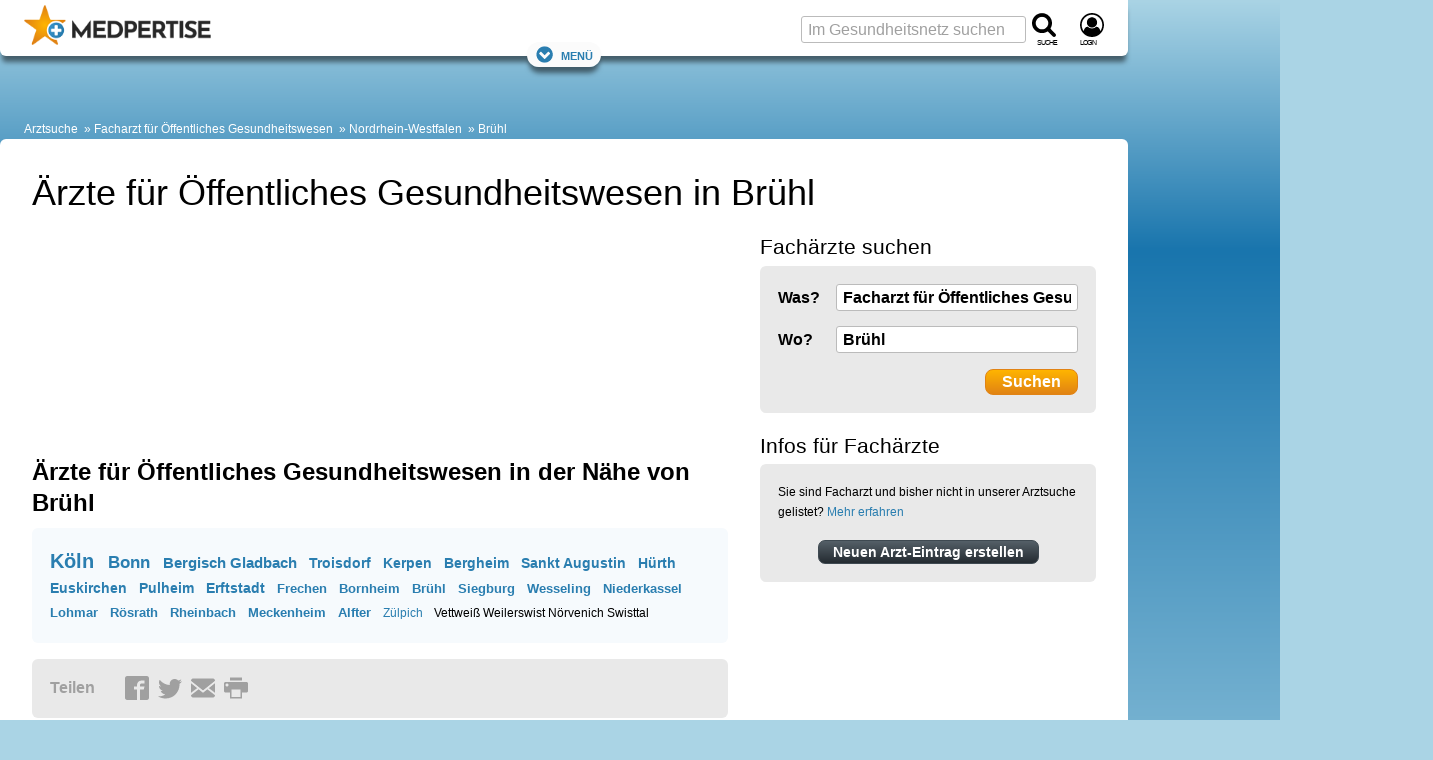

--- FILE ---
content_type: text/html; charset=utf-8
request_url: https://www.google.com/recaptcha/api2/aframe
body_size: 267
content:
<!DOCTYPE HTML><html><head><meta http-equiv="content-type" content="text/html; charset=UTF-8"></head><body><script nonce="drg_wnR8zr-GRN8HOBv0jA">/** Anti-fraud and anti-abuse applications only. See google.com/recaptcha */ try{var clients={'sodar':'https://pagead2.googlesyndication.com/pagead/sodar?'};window.addEventListener("message",function(a){try{if(a.source===window.parent){var b=JSON.parse(a.data);var c=clients[b['id']];if(c){var d=document.createElement('img');d.src=c+b['params']+'&rc='+(localStorage.getItem("rc::a")?sessionStorage.getItem("rc::b"):"");window.document.body.appendChild(d);sessionStorage.setItem("rc::e",parseInt(sessionStorage.getItem("rc::e")||0)+1);localStorage.setItem("rc::h",'1767980591870');}}}catch(b){}});window.parent.postMessage("_grecaptcha_ready", "*");}catch(b){}</script></body></html>